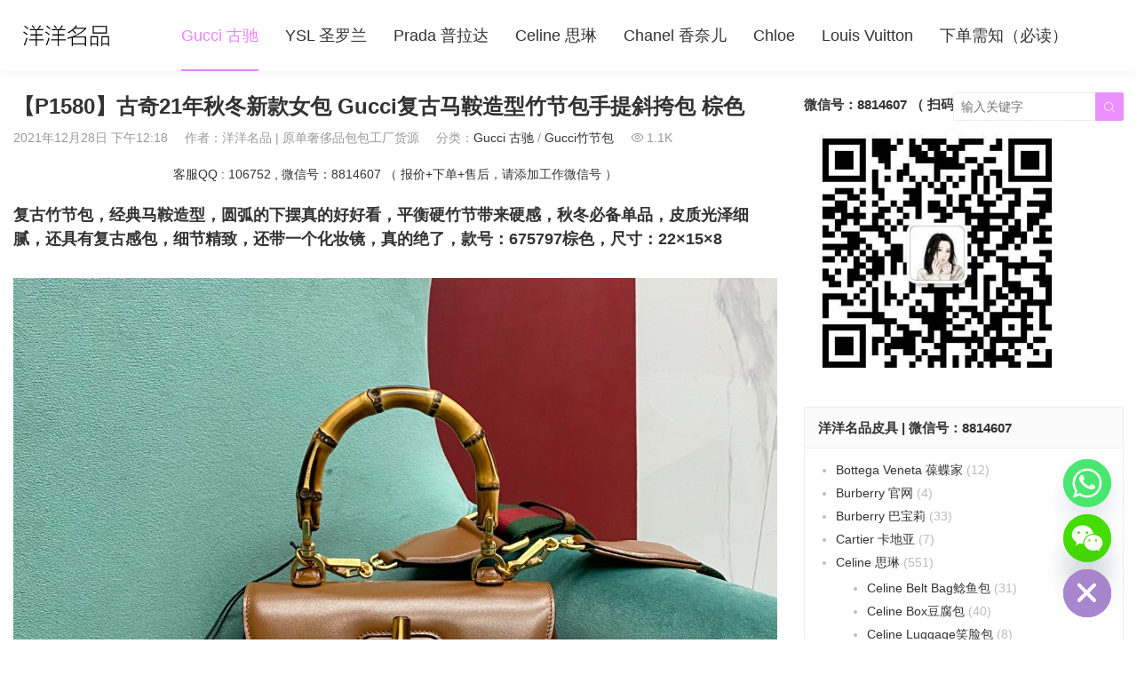

--- FILE ---
content_type: text/html; charset=UTF-8
request_url: https://www.yhlux.com/17689.html
body_size: 16427
content:
<!DOCTYPE HTML>
<html>
<head>
<meta charset="UTF-8">
<meta http-equiv="X-UA-Compatible" content="IE=edge">
<meta name="viewport" content="width=device-width, initial-scale=1.0, user-scalable=0, minimum-scale=1.0, maximum-scale=1.0">
<meta name="apple-mobile-web-app-capable" content="yes">
<meta name="apple-mobile-web-app-status-bar-style" content="black">
<meta http-equiv="cache-control" content="no-siteapp">
<title>【P1580】古奇21年秋冬新款女包 Gucci复古马鞍造型竹节包手提斜挎包 棕色-洋洋名品</title>
<meta name='robots' content='max-image-preview:large' />
	<style>img:is([sizes="auto" i], [sizes^="auto," i]) { contain-intrinsic-size: 3000px 1500px }</style>
	<link rel='dns-prefetch' href='//www.googletagmanager.com' />
<link rel='stylesheet' id='wp-block-library-css' href='https://www.yhlux.com/wp-includes/css/dist/block-library/style.min.css?ver=6.8.3' type='text/css' media='all' />
<style id='classic-theme-styles-inline-css' type='text/css'>
/*! This file is auto-generated */
.wp-block-button__link{color:#fff;background-color:#32373c;border-radius:9999px;box-shadow:none;text-decoration:none;padding:calc(.667em + 2px) calc(1.333em + 2px);font-size:1.125em}.wp-block-file__button{background:#32373c;color:#fff;text-decoration:none}
</style>
<style id='global-styles-inline-css' type='text/css'>
:root{--wp--preset--aspect-ratio--square: 1;--wp--preset--aspect-ratio--4-3: 4/3;--wp--preset--aspect-ratio--3-4: 3/4;--wp--preset--aspect-ratio--3-2: 3/2;--wp--preset--aspect-ratio--2-3: 2/3;--wp--preset--aspect-ratio--16-9: 16/9;--wp--preset--aspect-ratio--9-16: 9/16;--wp--preset--color--black: #000000;--wp--preset--color--cyan-bluish-gray: #abb8c3;--wp--preset--color--white: #ffffff;--wp--preset--color--pale-pink: #f78da7;--wp--preset--color--vivid-red: #cf2e2e;--wp--preset--color--luminous-vivid-orange: #ff6900;--wp--preset--color--luminous-vivid-amber: #fcb900;--wp--preset--color--light-green-cyan: #7bdcb5;--wp--preset--color--vivid-green-cyan: #00d084;--wp--preset--color--pale-cyan-blue: #8ed1fc;--wp--preset--color--vivid-cyan-blue: #0693e3;--wp--preset--color--vivid-purple: #9b51e0;--wp--preset--gradient--vivid-cyan-blue-to-vivid-purple: linear-gradient(135deg,rgba(6,147,227,1) 0%,rgb(155,81,224) 100%);--wp--preset--gradient--light-green-cyan-to-vivid-green-cyan: linear-gradient(135deg,rgb(122,220,180) 0%,rgb(0,208,130) 100%);--wp--preset--gradient--luminous-vivid-amber-to-luminous-vivid-orange: linear-gradient(135deg,rgba(252,185,0,1) 0%,rgba(255,105,0,1) 100%);--wp--preset--gradient--luminous-vivid-orange-to-vivid-red: linear-gradient(135deg,rgba(255,105,0,1) 0%,rgb(207,46,46) 100%);--wp--preset--gradient--very-light-gray-to-cyan-bluish-gray: linear-gradient(135deg,rgb(238,238,238) 0%,rgb(169,184,195) 100%);--wp--preset--gradient--cool-to-warm-spectrum: linear-gradient(135deg,rgb(74,234,220) 0%,rgb(151,120,209) 20%,rgb(207,42,186) 40%,rgb(238,44,130) 60%,rgb(251,105,98) 80%,rgb(254,248,76) 100%);--wp--preset--gradient--blush-light-purple: linear-gradient(135deg,rgb(255,206,236) 0%,rgb(152,150,240) 100%);--wp--preset--gradient--blush-bordeaux: linear-gradient(135deg,rgb(254,205,165) 0%,rgb(254,45,45) 50%,rgb(107,0,62) 100%);--wp--preset--gradient--luminous-dusk: linear-gradient(135deg,rgb(255,203,112) 0%,rgb(199,81,192) 50%,rgb(65,88,208) 100%);--wp--preset--gradient--pale-ocean: linear-gradient(135deg,rgb(255,245,203) 0%,rgb(182,227,212) 50%,rgb(51,167,181) 100%);--wp--preset--gradient--electric-grass: linear-gradient(135deg,rgb(202,248,128) 0%,rgb(113,206,126) 100%);--wp--preset--gradient--midnight: linear-gradient(135deg,rgb(2,3,129) 0%,rgb(40,116,252) 100%);--wp--preset--font-size--small: 13px;--wp--preset--font-size--medium: 20px;--wp--preset--font-size--large: 36px;--wp--preset--font-size--x-large: 42px;--wp--preset--spacing--20: 0.44rem;--wp--preset--spacing--30: 0.67rem;--wp--preset--spacing--40: 1rem;--wp--preset--spacing--50: 1.5rem;--wp--preset--spacing--60: 2.25rem;--wp--preset--spacing--70: 3.38rem;--wp--preset--spacing--80: 5.06rem;--wp--preset--shadow--natural: 6px 6px 9px rgba(0, 0, 0, 0.2);--wp--preset--shadow--deep: 12px 12px 50px rgba(0, 0, 0, 0.4);--wp--preset--shadow--sharp: 6px 6px 0px rgba(0, 0, 0, 0.2);--wp--preset--shadow--outlined: 6px 6px 0px -3px rgba(255, 255, 255, 1), 6px 6px rgba(0, 0, 0, 1);--wp--preset--shadow--crisp: 6px 6px 0px rgba(0, 0, 0, 1);}:where(.is-layout-flex){gap: 0.5em;}:where(.is-layout-grid){gap: 0.5em;}body .is-layout-flex{display: flex;}.is-layout-flex{flex-wrap: wrap;align-items: center;}.is-layout-flex > :is(*, div){margin: 0;}body .is-layout-grid{display: grid;}.is-layout-grid > :is(*, div){margin: 0;}:where(.wp-block-columns.is-layout-flex){gap: 2em;}:where(.wp-block-columns.is-layout-grid){gap: 2em;}:where(.wp-block-post-template.is-layout-flex){gap: 1.25em;}:where(.wp-block-post-template.is-layout-grid){gap: 1.25em;}.has-black-color{color: var(--wp--preset--color--black) !important;}.has-cyan-bluish-gray-color{color: var(--wp--preset--color--cyan-bluish-gray) !important;}.has-white-color{color: var(--wp--preset--color--white) !important;}.has-pale-pink-color{color: var(--wp--preset--color--pale-pink) !important;}.has-vivid-red-color{color: var(--wp--preset--color--vivid-red) !important;}.has-luminous-vivid-orange-color{color: var(--wp--preset--color--luminous-vivid-orange) !important;}.has-luminous-vivid-amber-color{color: var(--wp--preset--color--luminous-vivid-amber) !important;}.has-light-green-cyan-color{color: var(--wp--preset--color--light-green-cyan) !important;}.has-vivid-green-cyan-color{color: var(--wp--preset--color--vivid-green-cyan) !important;}.has-pale-cyan-blue-color{color: var(--wp--preset--color--pale-cyan-blue) !important;}.has-vivid-cyan-blue-color{color: var(--wp--preset--color--vivid-cyan-blue) !important;}.has-vivid-purple-color{color: var(--wp--preset--color--vivid-purple) !important;}.has-black-background-color{background-color: var(--wp--preset--color--black) !important;}.has-cyan-bluish-gray-background-color{background-color: var(--wp--preset--color--cyan-bluish-gray) !important;}.has-white-background-color{background-color: var(--wp--preset--color--white) !important;}.has-pale-pink-background-color{background-color: var(--wp--preset--color--pale-pink) !important;}.has-vivid-red-background-color{background-color: var(--wp--preset--color--vivid-red) !important;}.has-luminous-vivid-orange-background-color{background-color: var(--wp--preset--color--luminous-vivid-orange) !important;}.has-luminous-vivid-amber-background-color{background-color: var(--wp--preset--color--luminous-vivid-amber) !important;}.has-light-green-cyan-background-color{background-color: var(--wp--preset--color--light-green-cyan) !important;}.has-vivid-green-cyan-background-color{background-color: var(--wp--preset--color--vivid-green-cyan) !important;}.has-pale-cyan-blue-background-color{background-color: var(--wp--preset--color--pale-cyan-blue) !important;}.has-vivid-cyan-blue-background-color{background-color: var(--wp--preset--color--vivid-cyan-blue) !important;}.has-vivid-purple-background-color{background-color: var(--wp--preset--color--vivid-purple) !important;}.has-black-border-color{border-color: var(--wp--preset--color--black) !important;}.has-cyan-bluish-gray-border-color{border-color: var(--wp--preset--color--cyan-bluish-gray) !important;}.has-white-border-color{border-color: var(--wp--preset--color--white) !important;}.has-pale-pink-border-color{border-color: var(--wp--preset--color--pale-pink) !important;}.has-vivid-red-border-color{border-color: var(--wp--preset--color--vivid-red) !important;}.has-luminous-vivid-orange-border-color{border-color: var(--wp--preset--color--luminous-vivid-orange) !important;}.has-luminous-vivid-amber-border-color{border-color: var(--wp--preset--color--luminous-vivid-amber) !important;}.has-light-green-cyan-border-color{border-color: var(--wp--preset--color--light-green-cyan) !important;}.has-vivid-green-cyan-border-color{border-color: var(--wp--preset--color--vivid-green-cyan) !important;}.has-pale-cyan-blue-border-color{border-color: var(--wp--preset--color--pale-cyan-blue) !important;}.has-vivid-cyan-blue-border-color{border-color: var(--wp--preset--color--vivid-cyan-blue) !important;}.has-vivid-purple-border-color{border-color: var(--wp--preset--color--vivid-purple) !important;}.has-vivid-cyan-blue-to-vivid-purple-gradient-background{background: var(--wp--preset--gradient--vivid-cyan-blue-to-vivid-purple) !important;}.has-light-green-cyan-to-vivid-green-cyan-gradient-background{background: var(--wp--preset--gradient--light-green-cyan-to-vivid-green-cyan) !important;}.has-luminous-vivid-amber-to-luminous-vivid-orange-gradient-background{background: var(--wp--preset--gradient--luminous-vivid-amber-to-luminous-vivid-orange) !important;}.has-luminous-vivid-orange-to-vivid-red-gradient-background{background: var(--wp--preset--gradient--luminous-vivid-orange-to-vivid-red) !important;}.has-very-light-gray-to-cyan-bluish-gray-gradient-background{background: var(--wp--preset--gradient--very-light-gray-to-cyan-bluish-gray) !important;}.has-cool-to-warm-spectrum-gradient-background{background: var(--wp--preset--gradient--cool-to-warm-spectrum) !important;}.has-blush-light-purple-gradient-background{background: var(--wp--preset--gradient--blush-light-purple) !important;}.has-blush-bordeaux-gradient-background{background: var(--wp--preset--gradient--blush-bordeaux) !important;}.has-luminous-dusk-gradient-background{background: var(--wp--preset--gradient--luminous-dusk) !important;}.has-pale-ocean-gradient-background{background: var(--wp--preset--gradient--pale-ocean) !important;}.has-electric-grass-gradient-background{background: var(--wp--preset--gradient--electric-grass) !important;}.has-midnight-gradient-background{background: var(--wp--preset--gradient--midnight) !important;}.has-small-font-size{font-size: var(--wp--preset--font-size--small) !important;}.has-medium-font-size{font-size: var(--wp--preset--font-size--medium) !important;}.has-large-font-size{font-size: var(--wp--preset--font-size--large) !important;}.has-x-large-font-size{font-size: var(--wp--preset--font-size--x-large) !important;}
:where(.wp-block-post-template.is-layout-flex){gap: 1.25em;}:where(.wp-block-post-template.is-layout-grid){gap: 1.25em;}
:where(.wp-block-columns.is-layout-flex){gap: 2em;}:where(.wp-block-columns.is-layout-grid){gap: 2em;}
:root :where(.wp-block-pullquote){font-size: 1.5em;line-height: 1.6;}
</style>
<link rel='stylesheet' id='main-css' href='https://www.yhlux.com/wp-content/themes/2c8509340cbd9f6/style.css?ver=3.0' type='text/css' media='all' />
<link rel='stylesheet' id='chaty-front-css-css' href='https://www.yhlux.com/wp-content/plugins/chaty/css/chaty-front.min.css?ver=3.4.81692165473' type='text/css' media='all' />
<script type="6e389b98eb46267e31b48272-text/javascript" src="https://www.yhlux.com/wp-content/themes/2c8509340cbd9f6/js/jquery.js?ver=3.0" id="jquery-js"></script>

<!-- Google tag (gtag.js) snippet added by Site Kit -->
<!-- Site Kit 添加的 Google Analytics 代码段 -->
<script type="6e389b98eb46267e31b48272-text/javascript" src="https://www.googletagmanager.com/gtag/js?id=G-QJGNBEVKXD" id="google_gtagjs-js" async></script>
<script type="6e389b98eb46267e31b48272-text/javascript" id="google_gtagjs-js-after">
/* <![CDATA[ */
window.dataLayer = window.dataLayer || [];function gtag(){dataLayer.push(arguments);}
gtag("set","linker",{"domains":["www.yhlux.com"]});
gtag("js", new Date());
gtag("set", "developer_id.dZTNiMT", true);
gtag("config", "G-QJGNBEVKXD");
/* ]]> */
</script>
<link rel="https://api.w.org/" href="https://www.yhlux.com/wp-json/" /><link rel="alternate" title="JSON" type="application/json" href="https://www.yhlux.com/wp-json/wp/v2/posts/17689" /><link rel="canonical" href="https://www.yhlux.com/17689.html" />
<meta name="generator" content="Site Kit by Google 1.163.0" /><style>a:hover,.fixnav>li.current-menu-item>a, .fixnav>li.current_page_item>a{color:#EA84FF}.cat-menus .container>ul>li.current-cat.catitem-parent>a::before,.cat-menus .container>ul>li.catitem-parent>a:hover::before,.cat-menus .container>ul>li.current-cat-parent>a::before, .cat-menus .container>ul>li.current-cat-ancestor>a::before{border-top-color:#EA84FF}.cat-menus .container>ul>li.current-cat>a,.cat-menus .container>ul>li.current-cat-parent>a, .cat-menus .container>ul>li.current-cat-ancestor>a,.cat-menus .children .current-cat a{color:#EA84FF}.sitenav > ul > li.menu-item-has-children:hover > a::after,.sitenav ul li.current-menu-item>a::after, .sitenav ul li.current-menu-parent>a::after, .sitenav ul li.current-category-ancestor>a::after{border-top-color:#EA84FF}.sitenav ul li:hover > a,.sitenav ul li.active a:hover,.sitenav ul li a:hover{color:#EA84FF}.sitenav ul li.current-menu-item>a, .sitenav ul li.current-menu-parent>a, .sitenav ul li.current-category-ancestor>a{color:#EA84FF;border-bottom-color:#EA84FF}.searchform .sinput:focus{border-color:#EA84FF}.searchform .sbtn{background-color:#EA84FF}.post-like.actived{color:#EA84FF}.excerpt time.hot{color:#EA84FF}.excerpt-combine footer time.hot{background-color:#EA84FF}.pagination ul li.next-page a,.widget-htags .items a:hover{background-color:#EA84FF}.ias_trigger a{background-color:#EA84FF}.article-actions .action-like{background-color:#EA84FF}.article-tags a:hover{background-color:#EA84FF}.image-navigation a{background-color:#EA84FF}.tagslist li .name:hover{background-color:#EA84FF}.comt-submit{background:#EA84FF;border-color:#EA84FF}@media (max-width:768px){.sitenav ul li.current-menu-item > a{background-color:#EA84FF}.sitenav ul li.current-menu-parent > a{color:#EA84FF}.sitenav ul li.current-menu-item>a{color:#fff;}}@media (max-width:544px){.excerpt-combine h2 a:hover{color:#EA84FF}.excerpt-combine footer time.hot{color:#EA84FF}}</style>
<meta name="keywords" content="古奇21年秋冬新款女包,Gucci马鞍造型竹节包,古奇手提斜挎包">
<meta name="description" content="复古竹节包，经典马鞍造型，圆弧的下摆真的好好看，平衡硬竹节带来硬感，秋冬必备单品，皮质光泽细腻，还具有复古感包，细节精致，还带一个化妆镜，真的绝了，款号：675797棕色，尺寸：22×15×8">
<link rel="icon" href="https://www.yhlux.com/wp-content/uploads/2020/10/662e10b4e8c37ca-32x32.png" sizes="32x32" />
<link rel="icon" href="https://www.yhlux.com/wp-content/uploads/2020/10/662e10b4e8c37ca-192x192.png" sizes="192x192" />
<link rel="apple-touch-icon" href="https://www.yhlux.com/wp-content/uploads/2020/10/662e10b4e8c37ca-180x180.png" />
<meta name="msapplication-TileImage" content="https://www.yhlux.com/wp-content/uploads/2020/10/662e10b4e8c37ca-270x270.png" />
<!--[if lt IE 9]><script src="https://www.yhlux.com/wp-content/themes/2c8509340cbd9f6/js/html5.js"></script><![endif]-->
</head>
<body data-rsssl=1 class="wp-singular post-template-default single single-post postid-17689 single-format-standard wp-theme-2c8509340cbd9f6 comment-open list-thumb-hover-action mlist-two nav-fixed-top">
<header class="header">
	<div class="container">
		<div class="logo"><a href="https://www.yhlux.com" title="洋洋名品-广州白云皮具城 _  高仿包包货源"><img src="https://www.yymp.net/wp-content/uploads/2021/07/0867f43e27585e0.jpg"><span>洋洋名品</span></a></div>		<div class="sitenav">
			<ul><li id="menu-item-6767" class="menu-item menu-item-type-taxonomy menu-item-object-category current-post-ancestor current-menu-parent current-post-parent menu-item-6767"><a href="https://www.yhlux.com/gucci">Gucci 古驰</a></li>
<li id="menu-item-13649" class="menu-item menu-item-type-taxonomy menu-item-object-category menu-item-13649"><a href="https://www.yhlux.com/ysl">YSL 圣罗兰</a></li>
<li id="menu-item-796" class="menu-item menu-item-type-taxonomy menu-item-object-category menu-item-796"><a href="https://www.yhlux.com/prada">Prada 普拉达</a></li>
<li id="menu-item-6" class="menu-item menu-item-type-taxonomy menu-item-object-category menu-item-6"><a href="https://www.yhlux.com/celine">Celine 思琳</a></li>
<li id="menu-item-12890" class="menu-item menu-item-type-custom menu-item-object-custom menu-item-12890"><a href="http://www.coco43.com">Chanel 香奈儿</a></li>
<li id="menu-item-16400" class="menu-item menu-item-type-taxonomy menu-item-object-category menu-item-16400"><a href="https://www.yhlux.com/chloe">Chloe</a></li>
<li id="menu-item-12891" class="menu-item menu-item-type-custom menu-item-object-custom menu-item-12891"><a href="http://www.lvmode.com">Louis Vuitton</a></li>
<li id="menu-item-16236" class="menu-item menu-item-type-post_type menu-item-object-post menu-item-16236"><a href="https://www.yhlux.com/16232.html">下单需知（必读）</a></li>
</ul>
		</div>
		<span class="sitenav-on"><i class="fa">&#xe605;</i></span>
		<span class="sitenav-mask"></span>
											<div class="searchform-wrap">
				<span class="searchstart-on"><i class="fa">&#xe600;</i></span>
				<span class="searchstart-off"><i class="fa">&#xe606;</i></span>
				<form method="get" class="searchform" action="https://www.yhlux.com/" >
					<button tabindex="3" class="sbtn" type="submit"><i class="fa">&#xe600;</i></button>
										<input required="required" tabindex="2" class="sinput" name="s" type="text" placeholder="输入关键字" value="">
				</form>
			</div>
			</div>
</header>
<section class="container">
    <div class="content-wrap">
    	<div class="content">
    		                		<header class="article-header">
    			<h1 class="article-title">【P1580】古奇21年秋冬新款女包 Gucci复古马鞍造型竹节包手提斜挎包 棕色</h1>
    			<div class="article-meta">
    				<span class="item item-1">2021年12月28日 下午12:18</span>
                        				<span class="item item-2">作者：洋洋名品 &#124; 原单奢侈品包包工厂货源</span>
    				<span class="item item-3">分类：<a href="https://www.yhlux.com/gucci" rel="category tag">Gucci 古驰</a> / <a href="https://www.yhlux.com/gucci/gucci-bamboo-shopper" rel="category tag">Gucci竹节包</a></span>
                        				    <span class="item item-4"><i class="fa">&#xe62a;</i>1.1K</span>
                        				<span class="item item-5"></span>
    			</div>
    		</header>

            <div class="osst osst-single-header">客服QQ : 106752 , 微信号：8814607  （ 报价+下单+售后，请添加工作微信号 ）</div>
    		<article class="article-content">
                <h3>复古竹节包，经典马鞍造型，圆弧的下摆真的好好看，平衡硬竹节带来硬感，秋冬必备单品，皮质光泽细腻，还具有复古感包，细节精致，还带一个化妆镜，真的绝了，款号：675797棕色，尺寸：22×15×8</h3>
<p><a href="https://www.yymp.net/wp-content/uploads/2021/12/5df4a3815b7db5c.jpg"><img fetchpriority="high" decoding="async" class="alignleft size-full wp-image-17697" src="https://www.yymp.net/wp-content/uploads/2021/12/5df4a3815b7db5c.jpg" alt="【P1580】古奇21年秋冬新款女包 Gucci复古马鞍造型竹节包手提斜挎包 棕色" title="【P1580】古奇21年秋冬新款女包 Gucci复古马鞍造型竹节包手提斜挎包 棕色-洋洋名品" width="1263" height="1263" srcset="https://www.yhlux.com/wp-content/uploads/2021/12/5df4a3815b7db5c.jpg 1263w, https://www.yhlux.com/wp-content/uploads/2021/12/5df4a3815b7db5c-300x300.jpg 300w, https://www.yhlux.com/wp-content/uploads/2021/12/5df4a3815b7db5c-1024x1024.jpg 1024w, https://www.yhlux.com/wp-content/uploads/2021/12/5df4a3815b7db5c-768x768.jpg 768w" sizes="(max-width: 1263px) 100vw, 1263px" /></a> <a href="https://www.yymp.net/wp-content/uploads/2021/12/ff5959dd4e8c519.jpg"><img decoding="async" class="alignleft size-full wp-image-17698" src="https://www.yymp.net/wp-content/uploads/2021/12/ff5959dd4e8c519.jpg" alt="【P1580】古奇21年秋冬新款女包 Gucci复古马鞍造型竹节包手提斜挎包 棕色" title="【P1580】古奇21年秋冬新款女包 Gucci复古马鞍造型竹节包手提斜挎包 棕色-洋洋名品" width="1512" height="1512" srcset="https://www.yhlux.com/wp-content/uploads/2021/12/ff5959dd4e8c519.jpg 1512w, https://www.yhlux.com/wp-content/uploads/2021/12/ff5959dd4e8c519-300x300.jpg 300w, https://www.yhlux.com/wp-content/uploads/2021/12/ff5959dd4e8c519-1024x1024.jpg 1024w, https://www.yhlux.com/wp-content/uploads/2021/12/ff5959dd4e8c519-768x768.jpg 768w" sizes="(max-width: 1512px) 100vw, 1512px" /></a> <a href="https://www.yymp.net/wp-content/uploads/2021/12/899009819476445.jpg"><img decoding="async" class="alignleft size-full wp-image-17699" src="https://www.yymp.net/wp-content/uploads/2021/12/899009819476445.jpg" alt="【P1580】古奇21年秋冬新款女包 Gucci复古马鞍造型竹节包手提斜挎包 棕色" title="【P1580】古奇21年秋冬新款女包 Gucci复古马鞍造型竹节包手提斜挎包 棕色-洋洋名品" width="1346" height="1346" srcset="https://www.yhlux.com/wp-content/uploads/2021/12/899009819476445.jpg 1346w, https://www.yhlux.com/wp-content/uploads/2021/12/899009819476445-300x300.jpg 300w, https://www.yhlux.com/wp-content/uploads/2021/12/899009819476445-1024x1024.jpg 1024w, https://www.yhlux.com/wp-content/uploads/2021/12/899009819476445-768x768.jpg 768w" sizes="(max-width: 1346px) 100vw, 1346px" /></a> <a href="https://www.yymp.net/wp-content/uploads/2021/12/50982036367327f.jpg"><img loading="lazy" decoding="async" class="alignleft size-full wp-image-17700" src="https://www.yymp.net/wp-content/uploads/2021/12/50982036367327f.jpg" alt="【P1580】古奇21年秋冬新款女包 Gucci复古马鞍造型竹节包手提斜挎包 棕色" title="【P1580】古奇21年秋冬新款女包 Gucci复古马鞍造型竹节包手提斜挎包 棕色-洋洋名品" width="2031" height="2031" srcset="https://www.yhlux.com/wp-content/uploads/2021/12/50982036367327f.jpg 2031w, https://www.yhlux.com/wp-content/uploads/2021/12/50982036367327f-300x300.jpg 300w, https://www.yhlux.com/wp-content/uploads/2021/12/50982036367327f-1024x1024.jpg 1024w, https://www.yhlux.com/wp-content/uploads/2021/12/50982036367327f-768x768.jpg 768w, https://www.yhlux.com/wp-content/uploads/2021/12/50982036367327f-1536x1536.jpg 1536w" sizes="auto, (max-width: 2031px) 100vw, 2031px" /></a> <a href="https://www.yymp.net/wp-content/uploads/2021/12/5c3bfc6028d1b0a.jpg"><img loading="lazy" decoding="async" class="alignleft size-full wp-image-17703" src="https://www.yymp.net/wp-content/uploads/2021/12/5c3bfc6028d1b0a.jpg" alt="【P1580】古奇21年秋冬新款女包 Gucci复古马鞍造型竹节包手提斜挎包 棕色" title="【P1580】古奇21年秋冬新款女包 Gucci复古马鞍造型竹节包手提斜挎包 棕色-洋洋名品" width="1327" height="1327" srcset="https://www.yhlux.com/wp-content/uploads/2021/12/5c3bfc6028d1b0a.jpg 1327w, https://www.yhlux.com/wp-content/uploads/2021/12/5c3bfc6028d1b0a-300x300.jpg 300w, https://www.yhlux.com/wp-content/uploads/2021/12/5c3bfc6028d1b0a-1024x1024.jpg 1024w, https://www.yhlux.com/wp-content/uploads/2021/12/5c3bfc6028d1b0a-768x768.jpg 768w" sizes="auto, (max-width: 1327px) 100vw, 1327px" /></a> <a href="https://www.yymp.net/wp-content/uploads/2021/12/ce3b34354dad34b.jpg"><img loading="lazy" decoding="async" class="alignleft size-full wp-image-17704" src="https://www.yymp.net/wp-content/uploads/2021/12/ce3b34354dad34b.jpg" alt="【P1580】古奇21年秋冬新款女包 Gucci复古马鞍造型竹节包手提斜挎包 棕色" title="【P1580】古奇21年秋冬新款女包 Gucci复古马鞍造型竹节包手提斜挎包 棕色-洋洋名品" width="1307" height="1307" srcset="https://www.yhlux.com/wp-content/uploads/2021/12/ce3b34354dad34b.jpg 1307w, https://www.yhlux.com/wp-content/uploads/2021/12/ce3b34354dad34b-300x300.jpg 300w, https://www.yhlux.com/wp-content/uploads/2021/12/ce3b34354dad34b-1024x1024.jpg 1024w, https://www.yhlux.com/wp-content/uploads/2021/12/ce3b34354dad34b-768x768.jpg 768w" sizes="auto, (max-width: 1307px) 100vw, 1307px" /></a> <a href="https://www.yymp.net/wp-content/uploads/2021/12/245ac2843432f86.jpg"><img loading="lazy" decoding="async" class="alignleft size-full wp-image-17705" src="https://www.yymp.net/wp-content/uploads/2021/12/245ac2843432f86.jpg" alt="【P1580】古奇21年秋冬新款女包 Gucci复古马鞍造型竹节包手提斜挎包 棕色" title="【P1580】古奇21年秋冬新款女包 Gucci复古马鞍造型竹节包手提斜挎包 棕色-洋洋名品" width="1299" height="1299" srcset="https://www.yhlux.com/wp-content/uploads/2021/12/245ac2843432f86.jpg 1299w, https://www.yhlux.com/wp-content/uploads/2021/12/245ac2843432f86-300x300.jpg 300w, https://www.yhlux.com/wp-content/uploads/2021/12/245ac2843432f86-1024x1024.jpg 1024w, https://www.yhlux.com/wp-content/uploads/2021/12/245ac2843432f86-768x768.jpg 768w" sizes="auto, (max-width: 1299px) 100vw, 1299px" /></a> <a href="https://www.yymp.net/wp-content/uploads/2021/12/6daeed5cd74dba5.jpg"><img loading="lazy" decoding="async" class="alignleft size-full wp-image-17706" src="https://www.yymp.net/wp-content/uploads/2021/12/6daeed5cd74dba5.jpg" alt="【P1580】古奇21年秋冬新款女包 Gucci复古马鞍造型竹节包手提斜挎包 棕色" title="【P1580】古奇21年秋冬新款女包 Gucci复古马鞍造型竹节包手提斜挎包 棕色-洋洋名品" width="1409" height="1409" srcset="https://www.yhlux.com/wp-content/uploads/2021/12/6daeed5cd74dba5.jpg 1409w, https://www.yhlux.com/wp-content/uploads/2021/12/6daeed5cd74dba5-300x300.jpg 300w, https://www.yhlux.com/wp-content/uploads/2021/12/6daeed5cd74dba5-1024x1024.jpg 1024w, https://www.yhlux.com/wp-content/uploads/2021/12/6daeed5cd74dba5-768x768.jpg 768w" sizes="auto, (max-width: 1409px) 100vw, 1409px" /></a> <a href="https://www.yymp.net/wp-content/uploads/2021/12/f71065a7a20a2db.jpg"><img loading="lazy" decoding="async" class="alignleft size-full wp-image-17707" src="https://www.yymp.net/wp-content/uploads/2021/12/f71065a7a20a2db.jpg" alt="【P1580】古奇21年秋冬新款女包 Gucci复古马鞍造型竹节包手提斜挎包 棕色" title="【P1580】古奇21年秋冬新款女包 Gucci复古马鞍造型竹节包手提斜挎包 棕色-洋洋名品" width="1090" height="1090" srcset="https://www.yhlux.com/wp-content/uploads/2021/12/f71065a7a20a2db.jpg 1090w, https://www.yhlux.com/wp-content/uploads/2021/12/f71065a7a20a2db-300x300.jpg 300w, https://www.yhlux.com/wp-content/uploads/2021/12/f71065a7a20a2db-1024x1024.jpg 1024w, https://www.yhlux.com/wp-content/uploads/2021/12/f71065a7a20a2db-768x768.jpg 768w" sizes="auto, (max-width: 1090px) 100vw, 1090px" /></a></p>
            </article>

                                    
            <div class="article-copyright">未经允许不得转载：<a href="https://www.yhlux.com">洋洋名品</a> &raquo; <a href="https://www.yhlux.com/17689.html">【P1580】古奇21年秋冬新款女包 Gucci复古马鞍造型竹节包手提斜挎包 棕色</a></div>
    		            
                            <div class="article-tags"><a href="https://www.yhlux.com/tag/gucci%e9%a9%ac%e9%9e%8d%e9%80%a0%e5%9e%8b%e7%ab%b9%e8%8a%82%e5%8c%85" rel="tag">Gucci马鞍造型竹节包</a><a href="https://www.yhlux.com/tag/%e5%8f%a4%e5%a5%8721%e5%b9%b4%e7%a7%8b%e5%86%ac%e6%96%b0%e6%ac%be%e5%a5%b3%e5%8c%85" rel="tag">古奇21年秋冬新款女包</a><a href="https://www.yhlux.com/tag/gu-qi-shou-ti-xie-kua-bao" rel="tag">古奇手提斜挎包</a></div>                        
                <div class="article-wechats">
        <div class="article-wechatitem">
            <img src="https://www.yymp.net/wp-content/uploads/2021/07/a51afaf69a5b339.jpg">
            <div class="article-wechatitem-tit">微信号：8814607 （扫码关注）</div>
            <div class="article-wechatitem-desc">原单奢侈品包包供货商 | 微商+实体店一手货源联盟</div>
            <div class="article-wechatitem-users">12000人已关注</div>
        </div>
    </div>
 
            
             
            
                            <nav class="article-nav">
                    <span class="article-nav-prev">上一篇<br><a href="https://www.yhlux.com/17686.html" rel="prev">【P1430】Gucci包包价格 古驰新款铆钉装饰老花迷你盒子包斜挎箱子包</a></span>
                    <span class="article-nav-next">下一篇<br><a href="https://www.yhlux.com/17701.html" rel="next">【P1580】Gucci包包批发 古奇秋冬新款675797白色斜挎手提竹节包马鞍包</a></span>
                </nav>
                        
            <div class="osst osst-single-footer">客服QQ : 106752 , 微信号：8814607  （ 报价+下单+售后，请添加工作微信号 ）</div>            
                            <div class="postitems">
                    <h3>洋洋名品 - 原单奢侈品包包 - 相关推荐</h3>
                    <ul>
                        <li><a href="https://www.yhlux.com/19669.html"><span class="thumbnail"><img src="https://www.yymode.com/wp-content/uploads/2020/09/35497c2634cfbde.jpg" data-src="https://www.yhlux.com/wp-content/uploads/2022/10/8e490834f43e55d-240x180.jpg" class="thumb"></span>【P1650】Gucci女包货源 古奇715772全皮白色手提单肩斜挎包包27CM</a></li><li><a href="https://www.yhlux.com/17514.html"><span class="thumbnail"><img src="https://www.yymode.com/wp-content/uploads/2020/09/35497c2634cfbde.jpg" data-src="https://www.yhlux.com/wp-content/uploads/2021/12/36ca294199ea14a-240x180.jpg" class="thumb"></span>【P1170】古奇巴黎世家联名款系列 Gucci 681697沙漏包手提斜挎包单肩包</a></li><li><a href="https://www.yhlux.com/17160.html"><span class="thumbnail"><img src="https://www.yymode.com/wp-content/uploads/2020/09/35497c2634cfbde.jpg" data-src="https://www.yhlux.com/wp-content/uploads/2021/11/d94a9d9f57f3c02-240x180.jpg" class="thumb"></span>【P1350】古奇2021初秋新款 Gucci字母印花中古托特包手提斜挎包680956</a></li><li><a href="https://www.yhlux.com/13616.html"><span class="thumbnail"><img src="https://www.yymode.com/wp-content/uploads/2020/09/35497c2634cfbde.jpg" data-src="https://www.yhlux.com/wp-content/uploads/2020/12/30497a2d4cf65bc-240x180.jpg" class="thumb"></span>【P1200】古奇20年新款女包 Gucci1955马衔扣mini贝壳包手提斜挎包20CM 白色</a></li><li><a href="https://www.yhlux.com/11720.html"><span class="thumbnail"><img src="https://www.yymode.com/wp-content/uploads/2020/09/35497c2634cfbde.jpg" data-src="https://www.yhlux.com/wp-content/uploads/2020/06/202006573238-220x220.jpg" class="thumb"></span>一件代发 古奇Gucci Dionysus系列6215牛皮拼老花新款酒神包手提斜挎包27.5CM</a></li><li><a href="https://www.yhlux.com/25217.html"><span class="thumbnail"><img src="https://www.yymode.com/wp-content/uploads/2020/09/35497c2634cfbde.jpg" data-src="https://www.yhlux.com/wp-content/uploads/2024/05/2c4ed70edf7f0bd-240x180.jpg" class="thumb"></span>【P1230】Gucci Ophidia系列 古驰紫红棕色拼PVC双肩背包旅行包</a></li><li><a href="https://www.yhlux.com/25205.html"><span class="thumbnail"><img src="https://www.yymode.com/wp-content/uploads/2020/09/35497c2634cfbde.jpg" data-src="https://www.yhlux.com/wp-content/uploads/2024/05/4b206fa39908e71-240x180.jpg" class="thumb"></span>【P1020】古驰包包价格 Gucci 2024新款荧光紫红拼帆布织带相机包斜挎包</a></li><li><a href="https://www.yhlux.com/25195.html"><span class="thumbnail"><img src="https://www.yymode.com/wp-content/uploads/2020/09/35497c2634cfbde.jpg" data-src="https://www.yhlux.com/wp-content/uploads/2024/05/719e13bb7922351-240x180.jpg" class="thumb"></span>【P1130】GUCCI Ophidia系列 古驰荧光黄pvc拼双G帆布斜挎相机包</a></li><li><a href="https://www.yhlux.com/25184.html"><span class="thumbnail"><img src="https://www.yymode.com/wp-content/uploads/2020/09/35497c2634cfbde.jpg" data-src="https://www.yhlux.com/wp-content/uploads/2024/05/e42dcff321580b9-240x180.jpg" class="thumb"></span>【P900】一件代发 Gucci古奇荧光橙色拼双G帆布Ophidia系列织带腰包</a></li><li><a href="https://www.yhlux.com/25173.html"><span class="thumbnail"><img src="https://www.yymode.com/wp-content/uploads/2020/09/35497c2634cfbde.jpg" data-src="https://www.yhlux.com/wp-content/uploads/2024/05/2e59261a0573273-240x180.jpg" class="thumb"></span>【P900】古奇包包价格 Gucci Ophidia系列荧光紫红色小号腰包胸包24CM</a></li><li><a href="https://www.yhlux.com/25162.html"><span class="thumbnail"><img src="https://www.yymode.com/wp-content/uploads/2020/09/35497c2634cfbde.jpg" data-src="https://www.yhlux.com/wp-content/uploads/2024/05/a53e591c5e7cfd6-240x180.jpg" class="thumb"></span>【P1290】Gucci包包官网 古驰2024新款黑色小钻蜥蜴纹Jackie 1961系列迷你腋下包</a></li><li><a href="https://www.yhlux.com/25149.html"><span class="thumbnail"><img src="https://www.yymode.com/wp-content/uploads/2020/09/35497c2634cfbde.jpg" data-src="https://www.yhlux.com/wp-content/uploads/2024/05/5f93b0c26745ef3-240x180.jpg" class="thumb"></span>【P1400】Gucci包包官网 古奇棕色水钻GG帆布Jackie腋下包链条包</a></li>                    </ul>
                </div>
            
            
            <h3 class="comments-title" id="comments">
	评论<small>抢沙发</small>
</h3>
<div id="respond" class="comments-respond no_webshot">
		
	<form action="https://www.yhlux.com/wp-comments-post.php" method="post" id="commentform">
		<div class="comt">
			<div class="comt-title">
				<img alt='' data-src='https://gravatar.wp-china-yes.net/avatar/?s=50&#038;d=mystery' srcset='https://gravatar.wp-china-yes.net/avatar/?s=100&#038;d=mystery 2x' class='avatar avatar-50 photo avatar-default' height='50' width='50' loading='lazy' decoding='async'/>				<p><a id="cancel-comment-reply-link" href="javascript:;">取消</a></p>
			</div>
			<div class="comt-box">
				<textarea placeholder="你的评论可以一针见血" class="comt-area" name="comment" id="comment" cols="100%" rows="3" tabindex="1" onkeydown="if (!window.__cfRLUnblockHandlers) return false; if(event.ctrlKey&amp;&amp;event.keyCode==13){document.getElementById('submit').click();return false};" data-cf-modified-6e389b98eb46267e31b48272-=""></textarea>
				<div class="comt-ctrl">
					<div class="comt-tips"><input type='hidden' name='comment_post_ID' value='17689' id='comment_post_ID' />
<input type='hidden' name='comment_parent' id='comment_parent' value='0' />
<p style="display: none;"><input type="hidden" id="akismet_comment_nonce" name="akismet_comment_nonce" value="f688d0c8d4" /></p><label for="comment_mail_notify" class="hide" style="padding-top:0"><input type="checkbox" name="comment_mail_notify" id="comment_mail_notify" value="comment_mail_notify" checked="checked"/>有人回复时邮件通知我</label><p style="display: none !important;" class="akismet-fields-container" data-prefix="ak_"><label>&#916;<textarea name="ak_hp_textarea" cols="45" rows="8" maxlength="100"></textarea></label><input type="hidden" id="ak_js_1" name="ak_js" value="225"/><script type="6e389b98eb46267e31b48272-text/javascript">document.getElementById( "ak_js_1" ).setAttribute( "value", ( new Date() ).getTime() );</script></p></div>
					<button class="comt-submit" type="submit" name="submit" id="submit" tabindex="5">提交评论</button>
				</div>
			</div>

												<div class="comt-comterinfo" id="comment-author-info" >
						<ul>
							<li><input class="ipt" type="text" name="author" id="author" value="" tabindex="2" placeholder="昵称">昵称 (必填)</li>
							<li><input class="ipt" type="text" name="email" id="email" value="" tabindex="3" placeholder="(邮箱)">(邮箱) (必填)</li>
							<li><input class="ipt" type="text" name="url" id="url" value="" tabindex="4" placeholder="(网址)">(网址)</li>
						</ul>
					</div>
									</div>

	</form>
	</div>

    	</div>
    </div>
	<div class="sidebar">
<div class="widget widget_media_image"><h3>微信号：8814607 （ 扫码关注 ）</h3><img width="300" height="300" src="https://www.yhlux.com/wp-content/uploads/2020/09/35497c2634cfbde-300x300.jpg" class="image wp-image-12893  attachment-medium size-medium" alt="" style="max-width: 100%; height: auto;" decoding="async" loading="lazy" srcset="https://www.yhlux.com/wp-content/uploads/2020/09/35497c2634cfbde-300x300.jpg 300w, https://www.yhlux.com/wp-content/uploads/2020/09/35497c2634cfbde.jpg 430w" sizes="auto, (max-width: 300px) 100vw, 300px" /></div><div class="widget widget_categories"><h3>洋洋名品皮具 | 微信号：8814607</h3>
			<ul>
					<li class="cat-item cat-item-1776"><a href="https://www.yhlux.com/bottega-veneta">Bottega Veneta 葆蝶家</a> (12)
</li>
	<li class="cat-item cat-item-1374"><a href="https://www.yhlux.com/burberry-official">Burberry 官网</a> (4)
</li>
	<li class="cat-item cat-item-1322"><a href="https://www.yhlux.com/burberry">Burberry 巴宝莉</a> (33)
</li>
	<li class="cat-item cat-item-1174"><a href="https://www.yhlux.com/cartier">Cartier 卡地亚</a> (7)
</li>
	<li class="cat-item cat-item-2"><a href="https://www.yhlux.com/celine">Celine 思琳</a> (551)
<ul class='children'>
	<li class="cat-item cat-item-1789"><a href="https://www.yhlux.com/celine/celine-belt-bag">Celine Belt Bag鲶鱼包</a> (31)
</li>
	<li class="cat-item cat-item-1788"><a href="https://www.yhlux.com/celine/celine-box-bag">Celine Box豆腐包</a> (40)
</li>
	<li class="cat-item cat-item-1985"><a href="https://www.yhlux.com/celine/celine-luggage-bag">Celine Luggage笑脸包</a> (8)
</li>
	<li class="cat-item cat-item-1954"><a href="https://www.yhlux.com/celine/celine-horse-bag">Celine马鞍包</a> (47)
</li>
	<li class="cat-item cat-item-1790"><a href="https://www.yhlux.com/celine/celine-canvas-bag">Celin帆布包</a> (49)
</li>
	<li class="cat-item cat-item-2045"><a href="https://www.yhlux.com/celine/celine-bucket-bag">思琳水桶包</a> (50)
</li>
</ul>
</li>
	<li class="cat-item cat-item-278"><a href="https://www.yhlux.com/celine-china">CELINE官网</a> (29)
</li>
	<li class="cat-item cat-item-1373"><a href="https://www.yhlux.com/chanel-official">Chanel 官网</a> (4)
</li>
	<li class="cat-item cat-item-598"><a href="https://www.yhlux.com/chanel">Chanel 香奈儿</a> (29)
</li>
	<li class="cat-item cat-item-2642"><a href="https://www.yhlux.com/chloe">Chloe</a> (7)
</li>
	<li class="cat-item cat-item-222"><a href="https://www.yhlux.com/delvaux">Delvaux 德尔沃</a> (23)
</li>
	<li class="cat-item cat-item-530"><a href="https://www.yhlux.com/delvaux_china">DELVAUX官网</a> (5)
</li>
	<li class="cat-item cat-item-3"><a href="https://www.yhlux.com/dior">Dior 迪奥</a> (106)
</li>
	<li class="cat-item cat-item-4"><a href="https://www.yhlux.com/fendi">Fendi 芬迪</a> (45)
</li>
	<li class="cat-item cat-item-1310"><a href="https://www.yhlux.com/gucci">Gucci 古驰</a> (703)
<ul class='children'>
	<li class="cat-item cat-item-3683"><a href="https://www.yhlux.com/gucci/gucci-blondie">Gucci Blondie</a> (16)
</li>
	<li class="cat-item cat-item-1609"><a href="https://www.yhlux.com/gucci/gucci-dionysus-bags">Gucci Dionysus酒神包</a> (54)
</li>
	<li class="cat-item cat-item-1545"><a href="https://www.yhlux.com/gucci/gucci-marmont-bag">Gucci Marmont系列</a> (136)
</li>
	<li class="cat-item cat-item-1475"><a href="https://www.yhlux.com/gucci/gucci-ophidia-bag">Gucci Ophidia系列</a> (45)
</li>
	<li class="cat-item cat-item-1546"><a href="https://www.yhlux.com/gucci/gucci-padlock-bag">Gucci Padlock系列</a> (35)
</li>
	<li class="cat-item cat-item-1674"><a href="https://www.yhlux.com/gucci/gucci-sylvie-bag">Gucci Sylvie系列</a> (10)
</li>
	<li class="cat-item cat-item-1412"><a href="https://www.yhlux.com/gucci/gucci-zumi-bag">Gucci ZUMI系列</a> (11)
</li>
	<li class="cat-item cat-item-1432"><a href="https://www.yhlux.com/gucci/gucci-1955-bag">Gucci1955马衔扣系列</a> (81)
</li>
	<li class="cat-item cat-item-1459"><a href="https://www.yhlux.com/gucci/gucci-leather-bag">Gucci全皮包包</a> (37)
</li>
	<li class="cat-item cat-item-1613"><a href="https://www.yhlux.com/gucci/gucci-round-bag">Gucci圆饼包</a> (11)
</li>
	<li class="cat-item cat-item-1675"><a href="https://www.yhlux.com/gucci/gucci-gg-bag">Gucci帆布系列</a> (57)
</li>
	<li class="cat-item cat-item-2221"><a href="https://www.yhlux.com/gucci/gucci-cap">Gucci帽子</a> (4)
</li>
	<li class="cat-item cat-item-1410"><a href="https://www.yhlux.com/gucci/gucci-shoulder-bag">Gucci斜挎包</a> (61)
</li>
	<li class="cat-item cat-item-1409"><a href="https://www.yhlux.com/gucci/gucci-shuitong-bag">Gucci水桶包</a> (33)
</li>
	<li class="cat-item cat-item-1505"><a href="https://www.yhlux.com/gucci/gucci-queen-margaret">Gucci玛格丽特皇后</a> (9)
</li>
	<li class="cat-item cat-item-1449"><a href="https://www.yhlux.com/gucci/gucci-camera-bag">Gucci相机包</a> (38)
</li>
	<li class="cat-item cat-item-1411"><a href="https://www.yhlux.com/gucci/gucci-bamboo-shopper">Gucci竹节包</a> (40)
</li>
	<li class="cat-item cat-item-1487"><a href="https://www.yhlux.com/gucci/gucci-ribbon-bag">Gucci红绿织带包</a> (25)
</li>
	<li class="cat-item cat-item-1448"><a href="https://www.yhlux.com/gucci/gucci-waist-bag">Gucci腰包胸包小包</a> (41)
</li>
	<li class="cat-item cat-item-1488"><a href="https://www.yhlux.com/gucci/gucci-shell-bag">Gucci贝壳包</a> (11)
</li>
	<li class="cat-item cat-item-1676"><a href="https://www.yhlux.com/gucci/gucci-tiaotiaotang">Gucci跳跳糖系列</a> (5)
</li>
</ul>
</li>
	<li class="cat-item cat-item-1375"><a href="https://www.yhlux.com/gucci-official">Gucci 官网</a> (21)
</li>
	<li class="cat-item cat-item-463"><a href="https://www.yhlux.com/marni">Marni</a> (9)
</li>
	<li class="cat-item cat-item-1126"><a href="https://www.yhlux.com/miu-miu">Miu Miu缪缪</a> (6)
</li>
	<li class="cat-item cat-item-223"><a href="https://www.yhlux.com/moynat">Moynat 摩纳</a> (37)
</li>
	<li class="cat-item cat-item-529"><a href="https://www.yhlux.com/moynat_china">MOYNAT官网</a> (6)
</li>
	<li class="cat-item cat-item-221"><a href="https://www.yhlux.com/prada">Prada 普拉达</a> (230)
<ul class='children'>
	<li class="cat-item cat-item-1818"><a href="https://www.yhlux.com/prada/prada-nylon-bag">Prada尼龙布包</a> (70)
</li>
	<li class="cat-item cat-item-1860"><a href="https://www.yhlux.com/prada/prada-canvas-bag">Prada帆布包</a> (5)
</li>
	<li class="cat-item cat-item-1817"><a href="https://www.yhlux.com/prada/prada-calfleather-bag">Prada牛皮女包</a> (81)
</li>
	<li class="cat-item cat-item-1827"><a href="https://www.yhlux.com/prada/prada-fold-bag">Prada褶皱包</a> (12)
</li>
</ul>
</li>
	<li class="cat-item cat-item-1363"><a href="https://www.yhlux.com/stella-mccartney">Stella McCartney</a> (3)
</li>
	<li class="cat-item cat-item-5"><a href="https://www.yhlux.com/valentino">Valentino 华伦天奴</a> (7)
</li>
	<li class="cat-item cat-item-1001"><a href="https://www.yhlux.com/valextra">Valextra</a> (3)
</li>
	<li class="cat-item cat-item-989"><a href="https://www.yhlux.com/ysl">YSL 圣罗兰</a> (371)
</li>
	<li class="cat-item cat-item-376"><a href="https://www.yhlux.com/valentino-china">华伦天奴官网</a> (2)
</li>
	<li class="cat-item cat-item-462"><a href="https://www.yhlux.com/prada_china">普拉达官网</a> (13)
</li>
	<li class="cat-item cat-item-1"><a href="https://www.yhlux.com/uncategorized">未分类</a> (3)
</li>
	<li class="cat-item cat-item-277"><a href="https://www.yhlux.com/fendi-china">芬迪官网</a> (3)
</li>
	<li class="cat-item cat-item-276"><a href="https://www.yhlux.com/dior-china">迪奥官网</a> (12)
</li>
			</ul>

			</div><div class="widget widget_media_image"><h3>微商相册 （ 代理商专用 ）</h3><img width="213" height="300" src="https://www.yhlux.com/wp-content/uploads/2021/08/aad3739e9f5edff-213x300.png" class="image wp-image-16231  attachment-medium size-medium" alt="" style="max-width: 100%; height: auto;" decoding="async" loading="lazy" srcset="https://www.yhlux.com/wp-content/uploads/2021/08/aad3739e9f5edff-213x300.png 213w, https://www.yhlux.com/wp-content/uploads/2021/08/aad3739e9f5edff.png 339w" sizes="auto, (max-width: 213px) 100vw, 213px" /></div><div class="widget widget-postlist"><h3>洋洋名品 - 店长推荐款式</h3><ul><li><a target="_blank" href="https://www.yhlux.com/25473.html"><span class="thumbnail"><img src="https://www.yymode.com/wp-content/uploads/2020/09/35497c2634cfbde.jpg" data-src="https://www.yhlux.com/wp-content/uploads/2024/06/505cb3c6b5a87af-240x180.jpg" class="thumb"></span>【P1650】YSL圣罗兰2024新款包包 LE37拉菲草编织水桶包手提斜挎包</a></li><li><a target="_blank" href="https://www.yhlux.com/25462.html"><span class="thumbnail"><img src="https://www.yymode.com/wp-content/uploads/2020/09/35497c2634cfbde.jpg" data-src="https://www.yhlux.com/wp-content/uploads/2024/06/4b41c0719d974a4-240x180.jpg" class="thumb"></span>【P1650】YSL女包图片 圣罗兰2024新款小羊皮链条单肩包购物袋</a></li><li><a target="_blank" href="https://www.yhlux.com/25451.html"><span class="thumbnail"><img src="https://www.yymode.com/wp-content/uploads/2020/09/35497c2634cfbde.jpg" data-src="https://www.yhlux.com/wp-content/uploads/2024/05/22b799a5b1ee69d-240x180.jpg" class="thumb"></span>【P1320】厂家直销 Celine思琳压花牛仔布链条单肩腋下包20CM</a></li><li><a target="_blank" href="https://www.yhlux.com/25440.html"><span class="thumbnail"><img src="https://www.yymode.com/wp-content/uploads/2020/09/35497c2634cfbde.jpg" data-src="https://www.yhlux.com/wp-content/uploads/2024/05/0cb62d27f876675-240x180.jpg" class="thumb"></span>【P1320】Celine包包价格 思琳2024新款压花牛仔布链条单肩包 古银扣</a></li><li><a target="_blank" href="https://www.yhlux.com/25424.html"><span class="thumbnail"><img src="https://www.yymode.com/wp-content/uploads/2020/09/35497c2634cfbde.jpg" data-src="https://www.yhlux.com/wp-content/uploads/2024/05/f825ecb2874e1af-240x180.jpg" class="thumb"></span>【P1170】Celine思琳包包图片 2024新款三合一设计TRIOMPHE斜挎包</a></li><li><a target="_blank" href="https://www.yhlux.com/25418.html"><span class="thumbnail"><img src="https://www.yymode.com/wp-content/uploads/2020/09/35497c2634cfbde.jpg" data-src="https://www.yhlux.com/wp-content/uploads/2024/05/7393f08eb05a34d-240x180.jpg" class="thumb"></span>【P1170】思琳新款包包 Celine TRIOMPHE锁扣三合一链条单肩斜挎包</a></li><li><a target="_blank" href="https://www.yhlux.com/25398.html"><span class="thumbnail"><img src="https://www.yymode.com/wp-content/uploads/2020/09/35497c2634cfbde.jpg" data-src="https://www.yhlux.com/wp-content/uploads/2024/05/8f07d08979ed89c-240x180.jpg" class="thumb"></span>【P1170】Celine包包图片 思琳2024新款黑色牛皮TILLY腋下包23CM</a></li><li><a target="_blank" href="https://www.yhlux.com/25386.html"><span class="thumbnail"><img src="https://www.yymode.com/wp-content/uploads/2020/09/35497c2634cfbde.jpg" data-src="https://www.yhlux.com/wp-content/uploads/2024/05/f17e14691254a50-240x180.jpg" class="thumb"></span>【P1170】思琳包包价格 Celine TILLY 2024新款单肩腋下包23CM 白色</a></li></ul></div>
		<div class="widget widget_recent_entries">
		<h3>洋洋名品 &#8211; 新款发布</h3>
		<ul>
											<li>
					<a href="https://www.yhlux.com/25473.html">【P1650】YSL圣罗兰2024新款包包 LE37拉菲草编织水桶包手提斜挎包</a>
									</li>
											<li>
					<a href="https://www.yhlux.com/25462.html">【P1650】YSL女包图片 圣罗兰2024新款小羊皮链条单肩包购物袋</a>
									</li>
											<li>
					<a href="https://www.yhlux.com/25451.html">【P1320】厂家直销 Celine思琳压花牛仔布链条单肩腋下包20CM</a>
									</li>
											<li>
					<a href="https://www.yhlux.com/25440.html">【P1320】Celine包包价格 思琳2024新款压花牛仔布链条单肩包 古银扣</a>
									</li>
											<li>
					<a href="https://www.yhlux.com/25424.html">【P1170】Celine思琳包包图片 2024新款三合一设计TRIOMPHE斜挎包</a>
									</li>
					</ul>

		</div><div class="widget widget_tag_cloud"><h3>洋洋名品 &#8211; 原单工厂货源</h3><div class="tagcloud"><a href="https://www.yhlux.com/tag/20cm" class="tag-cloud-link tag-link-204 tag-link-position-1" style="font-size: 9.1529411764706pt;" aria-label="20cm (51 项)">20cm<span class="tag-link-count"> (51)</span></a>
<a href="https://www.yhlux.com/tag/24cm" class="tag-cloud-link tag-link-465 tag-link-position-2" style="font-size: 9.4823529411765pt;" aria-label="24cm (54 项)">24cm<span class="tag-link-count"> (54)</span></a>
<a href="https://www.yhlux.com/tag/26cm" class="tag-cloud-link tag-link-509 tag-link-position-3" style="font-size: 10.964705882353pt;" aria-label="26cm (66 项)">26cm<span class="tag-link-count"> (66)</span></a>
<a href="https://www.yhlux.com/tag/30cm" class="tag-cloud-link tag-link-518 tag-link-position-4" style="font-size: 9.8117647058824pt;" aria-label="30cm (57 项)">30cm<span class="tag-link-count"> (57)</span></a>
<a href="https://www.yhlux.com/tag/279" class="tag-cloud-link tag-link-1056 tag-link-position-5" style="font-size: 9.6470588235294pt;" aria-label="279 (55 项)">279<span class="tag-link-count"> (55)</span></a>
<a href="https://www.yhlux.com/tag/401" class="tag-cloud-link tag-link-1109 tag-link-position-6" style="font-size: 8.1647058823529pt;" aria-label="401 (45 项)">401<span class="tag-link-count"> (45)</span></a>
<a href="https://www.yhlux.com/tag/celine" class="tag-cloud-link tag-link-251 tag-link-position-7" style="font-size: 11.458823529412pt;" aria-label="celine (72 项)">celine<span class="tag-link-count"> (72)</span></a>
<a href="https://www.yhlux.com/tag/celine-si-lin" class="tag-cloud-link tag-link-210 tag-link-position-8" style="font-size: 15.082352941176pt;" aria-label="Celine 思琳 (119 项)">Celine 思琳<span class="tag-link-count"> (119)</span></a>
<a href="https://www.yhlux.com/tag/dior" class="tag-cloud-link tag-link-192 tag-link-position-9" style="font-size: 11.952941176471pt;" aria-label="Dior (77 项)">Dior<span class="tag-link-count"> (77)</span></a>
<a href="https://www.yhlux.com/tag/dior-di-ao" class="tag-cloud-link tag-link-19 tag-link-position-10" style="font-size: 11.623529411765pt;" aria-label="Dior 迪奥 (73 项)">Dior 迪奥<span class="tag-link-count"> (73)</span></a>
<a href="https://www.yhlux.com/tag/gg" class="tag-cloud-link tag-link-1312 tag-link-position-11" style="font-size: 10.635294117647pt;" aria-label="GG (64 项)">GG<span class="tag-link-count"> (64)</span></a>
<a href="https://www.yhlux.com/tag/guccibao-bao-guan-wang" class="tag-cloud-link tag-link-1389 tag-link-position-12" style="font-size: 11.458823529412pt;" aria-label="Gucci包包官网 (71 项)">Gucci包包官网<span class="tag-link-count"> (71)</span></a>
<a href="https://www.yhlux.com/tag/lzi-la-tou" class="tag-cloud-link tag-link-201 tag-link-position-13" style="font-size: 9.3176470588235pt;" aria-label="l字拉头 (53 项)">l字拉头<span class="tag-link-count"> (53)</span></a>
<a href="https://www.yhlux.com/tag/marmont" class="tag-cloud-link tag-link-1313 tag-link-position-14" style="font-size: 8.3294117647059pt;" aria-label="Marmont (46 项)">Marmont<span class="tag-link-count"> (46)</span></a>
<a href="https://www.yhlux.com/tag/pkzhuan-gui" class="tag-cloud-link tag-link-212 tag-link-position-15" style="font-size: 10.964705882353pt;" aria-label="PK专柜 (67 项)">PK专柜<span class="tag-link-count"> (67)</span></a>
<a href="https://www.yhlux.com/tag/yi-jian-dai-fa" class="tag-cloud-link tag-link-13 tag-link-position-16" style="font-size: 13.435294117647pt;" aria-label="一件代发 (94 项)">一件代发<span class="tag-link-count"> (94)</span></a>
<a href="https://www.yhlux.com/tag/zhuan-gui-yuan-dan" class="tag-cloud-link tag-link-176 tag-link-position-17" style="font-size: 10.8pt;" aria-label="专柜原单 (65 项)">专柜原单<span class="tag-link-count"> (65)</span></a>
<a href="https://www.yhlux.com/tag/zhong-hao" class="tag-cloud-link tag-link-442 tag-link-position-18" style="font-size: 11.294117647059pt;" aria-label="中号 (70 项)">中号<span class="tag-link-count"> (70)</span></a>
<a href="https://www.yhlux.com/tag/yuan-dan" class="tag-cloud-link tag-link-30 tag-link-position-19" style="font-size: 22pt;" aria-label="原单 (314 项)">原单<span class="tag-link-count"> (314)</span></a>
<a href="https://www.yhlux.com/tag/yuan-dan-pin-zhi" class="tag-cloud-link tag-link-209 tag-link-position-20" style="font-size: 16.4pt;" aria-label="原单品质 (145 项)">原单品质<span class="tag-link-count"> (145)</span></a>
<a href="https://www.yhlux.com/tag/yuan-ban-niu-pi" class="tag-cloud-link tag-link-231 tag-link-position-21" style="font-size: 8.9882352941176pt;" aria-label="原版牛皮 (50 项)">原版牛皮<span class="tag-link-count"> (50)</span></a>
<a href="https://www.yhlux.com/tag/yuan-pei-li-he-bao-zhuang" class="tag-cloud-link tag-link-16 tag-link-position-22" style="font-size: 13.6pt;" aria-label="原配礼盒包装 (97 项)">原配礼盒包装<span class="tag-link-count"> (97)</span></a>
<a href="https://www.yhlux.com/tag/da-hao" class="tag-cloud-link tag-link-252 tag-link-position-23" style="font-size: 14.752941176471pt;" aria-label="大号 (113 项)">大号<span class="tag-link-count"> (113)</span></a>
<a href="https://www.yhlux.com/tag/da-hao-30cm" class="tag-cloud-link tag-link-248 tag-link-position-24" style="font-size: 8.1647058823529pt;" aria-label="大号30cm (45 项)">大号30cm<span class="tag-link-count"> (45)</span></a>
<a href="https://www.yhlux.com/tag/xiao-hao" class="tag-cloud-link tag-link-718 tag-link-position-25" style="font-size: 14.752941176471pt;" aria-label="小号 (115 项)">小号<span class="tag-link-count"> (115)</span></a>
<a href="https://www.yhlux.com/tag/xiao-niu-pi" class="tag-cloud-link tag-link-965 tag-link-position-26" style="font-size: 10.635294117647pt;" aria-label="小牛皮 (63 项)">小牛皮<span class="tag-link-count"> (63)</span></a>
<a href="https://www.yhlux.com/tag/shi-chang-du-jia" class="tag-cloud-link tag-link-214 tag-link-position-27" style="font-size: 12.941176470588pt;" aria-label="市场独家 (88 项)">市场独家<span class="tag-link-count"> (88)</span></a>
<a href="https://www.yhlux.com/tag/shi-chang-du-jia-pin-zhi" class="tag-cloud-link tag-link-205 tag-link-position-28" style="font-size: 13.6pt;" aria-label="市场独家品质 (96 项)">市场独家品质<span class="tag-link-count"> (96)</span></a>
<a href="https://www.yhlux.com/tag/guang-zhou-bao-bao-pi-fa-shi-chang" class="tag-cloud-link tag-link-46 tag-link-position-29" style="font-size: 9.4823529411765pt;" aria-label="广州包包批发市场 (54 项)">广州包包批发市场<span class="tag-link-count"> (54)</span></a>
<a href="https://www.yhlux.com/tag/guang-zhou-bai-yun-pi-ju-cheng" class="tag-cloud-link tag-link-18 tag-link-position-30" style="font-size: 11.788235294118pt;" aria-label="广州白云皮具城 (75 项)">广州白云皮具城<span class="tag-link-count"> (75)</span></a>
<a href="https://www.yhlux.com/tag/xie-kua-bao" class="tag-cloud-link tag-link-1133 tag-link-position-31" style="font-size: 8.9882352941176pt;" aria-label="斜挎包 (50 项)">斜挎包<span class="tag-link-count"> (50)</span></a>
<a href="https://www.yhlux.com/tag/pu-la-da" class="tag-cloud-link tag-link-431 tag-link-position-32" style="font-size: 8pt;" aria-label="普拉达 (44 项)">普拉达<span class="tag-link-count"> (44)</span></a>
<a href="https://www.yhlux.com/tag/bao-kuan" class="tag-cloud-link tag-link-63 tag-link-position-33" style="font-size: 8.3294117647059pt;" aria-label="爆款 (46 项)">爆款<span class="tag-link-count"> (46)</span></a>
<a href="https://www.yhlux.com/tag/niu-pi" class="tag-cloud-link tag-link-1116 tag-link-position-34" style="font-size: 17.388235294118pt;" aria-label="牛皮 (166 项)">牛皮<span class="tag-link-count"> (166)</span></a>
<a href="https://www.yhlux.com/tag/te-zhi-wu-jin" class="tag-cloud-link tag-link-202 tag-link-position-35" style="font-size: 9.9764705882353pt;" aria-label="特制五金 (58 项)">特制五金<span class="tag-link-count"> (58)</span></a>
<a href="https://www.yhlux.com/tag/du-jia-pin-zhi" class="tag-cloud-link tag-link-254 tag-link-position-36" style="font-size: 12.776470588235pt;" aria-label="独家品质 (87 项)">独家品质<span class="tag-link-count"> (87)</span></a>
<a href="https://www.yhlux.com/tag/xian-huo" class="tag-cloud-link tag-link-121 tag-link-position-37" style="font-size: 17.882352941176pt;" aria-label="现货 (176 项)">现货<span class="tag-link-count"> (176)</span></a>
<a href="https://www.yhlux.com/tag/bai-se" class="tag-cloud-link tag-link-414 tag-link-position-38" style="font-size: 11.623529411765pt;" aria-label="白色 (73 项)">白色<span class="tag-link-count"> (73)</span></a>
<a href="https://www.yhlux.com/tag/hong-se" class="tag-cloud-link tag-link-330 tag-link-position-39" style="font-size: 10.305882352941pt;" aria-label="红色 (61 项)">红色<span class="tag-link-count"> (61)</span></a>
<a href="https://www.yhlux.com/tag/yang-pi" class="tag-cloud-link tag-link-1018 tag-link-position-40" style="font-size: 9.9764705882353pt;" aria-label="羊皮 (58 项)">羊皮<span class="tag-link-count"> (58)</span></a>
<a href="https://www.yhlux.com/tag/jian-dai" class="tag-cloud-link tag-link-1011 tag-link-position-41" style="font-size: 16.894117647059pt;" aria-label="肩带 (155 项)">肩带<span class="tag-link-count"> (155)</span></a>
<a href="https://www.yhlux.com/tag/pei-li-he-bao-zhuang" class="tag-cloud-link tag-link-754 tag-link-position-42" style="font-size: 9.8117647058824pt;" aria-label="配礼盒包装 (57 项)">配礼盒包装<span class="tag-link-count"> (57)</span></a>
<a href="https://www.yhlux.com/tag/ding-ji" class="tag-cloud-link tag-link-265 tag-link-position-43" style="font-size: 17.882352941176pt;" aria-label="顶级 (176 项)">顶级<span class="tag-link-count"> (176)</span></a>
<a href="https://www.yhlux.com/tag/ding-ji-niu-pi" class="tag-cloud-link tag-link-50 tag-link-position-44" style="font-size: 9.1529411764706pt;" aria-label="顶级牛皮 (51 项)">顶级牛皮<span class="tag-link-count"> (51)</span></a>
<a href="https://www.yhlux.com/tag/hei-se" class="tag-cloud-link tag-link-294 tag-link-position-45" style="font-size: 16.070588235294pt;" aria-label="黑色 (138 项)">黑色<span class="tag-link-count"> (138)</span></a></div>
</div><div class="widget widget_archive"><h3>归档</h3>
			<ul>
					<li><a href='https://www.yhlux.com/date/2024/06'>2024 年 6 月</a>&nbsp;(2)</li>
	<li><a href='https://www.yhlux.com/date/2024/05'>2024 年 5 月</a>&nbsp;(30)</li>
	<li><a href='https://www.yhlux.com/date/2024/04'>2024 年 4 月</a>&nbsp;(30)</li>
	<li><a href='https://www.yhlux.com/date/2024/03'>2024 年 3 月</a>&nbsp;(18)</li>
	<li><a href='https://www.yhlux.com/date/2024/02'>2024 年 2 月</a>&nbsp;(24)</li>
	<li><a href='https://www.yhlux.com/date/2024/01'>2024 年 1 月</a>&nbsp;(26)</li>
	<li><a href='https://www.yhlux.com/date/2023/10'>2023 年 10 月</a>&nbsp;(4)</li>
	<li><a href='https://www.yhlux.com/date/2023/09'>2023 年 9 月</a>&nbsp;(16)</li>
	<li><a href='https://www.yhlux.com/date/2023/08'>2023 年 8 月</a>&nbsp;(6)</li>
	<li><a href='https://www.yhlux.com/date/2023/07'>2023 年 7 月</a>&nbsp;(23)</li>
	<li><a href='https://www.yhlux.com/date/2023/06'>2023 年 6 月</a>&nbsp;(8)</li>
	<li><a href='https://www.yhlux.com/date/2023/04'>2023 年 4 月</a>&nbsp;(39)</li>
	<li><a href='https://www.yhlux.com/date/2023/03'>2023 年 3 月</a>&nbsp;(26)</li>
	<li><a href='https://www.yhlux.com/date/2023/01'>2023 年 1 月</a>&nbsp;(15)</li>
	<li><a href='https://www.yhlux.com/date/2022/12'>2022 年 12 月</a>&nbsp;(61)</li>
	<li><a href='https://www.yhlux.com/date/2022/11'>2022 年 11 月</a>&nbsp;(132)</li>
	<li><a href='https://www.yhlux.com/date/2022/10'>2022 年 10 月</a>&nbsp;(74)</li>
	<li><a href='https://www.yhlux.com/date/2022/07'>2022 年 7 月</a>&nbsp;(15)</li>
	<li><a href='https://www.yhlux.com/date/2022/06'>2022 年 6 月</a>&nbsp;(28)</li>
	<li><a href='https://www.yhlux.com/date/2022/05'>2022 年 5 月</a>&nbsp;(45)</li>
	<li><a href='https://www.yhlux.com/date/2022/04'>2022 年 4 月</a>&nbsp;(15)</li>
	<li><a href='https://www.yhlux.com/date/2022/03'>2022 年 3 月</a>&nbsp;(6)</li>
	<li><a href='https://www.yhlux.com/date/2022/02'>2022 年 2 月</a>&nbsp;(2)</li>
	<li><a href='https://www.yhlux.com/date/2022/01'>2022 年 1 月</a>&nbsp;(30)</li>
	<li><a href='https://www.yhlux.com/date/2021/12'>2021 年 12 月</a>&nbsp;(35)</li>
	<li><a href='https://www.yhlux.com/date/2021/11'>2021 年 11 月</a>&nbsp;(32)</li>
	<li><a href='https://www.yhlux.com/date/2021/10'>2021 年 10 月</a>&nbsp;(59)</li>
	<li><a href='https://www.yhlux.com/date/2021/09'>2021 年 9 月</a>&nbsp;(18)</li>
	<li><a href='https://www.yhlux.com/date/2021/08'>2021 年 8 月</a>&nbsp;(30)</li>
	<li><a href='https://www.yhlux.com/date/2021/07'>2021 年 7 月</a>&nbsp;(19)</li>
	<li><a href='https://www.yhlux.com/date/2021/06'>2021 年 6 月</a>&nbsp;(18)</li>
	<li><a href='https://www.yhlux.com/date/2021/05'>2021 年 5 月</a>&nbsp;(30)</li>
	<li><a href='https://www.yhlux.com/date/2021/04'>2021 年 4 月</a>&nbsp;(24)</li>
	<li><a href='https://www.yhlux.com/date/2021/03'>2021 年 3 月</a>&nbsp;(15)</li>
	<li><a href='https://www.yhlux.com/date/2021/02'>2021 年 2 月</a>&nbsp;(33)</li>
	<li><a href='https://www.yhlux.com/date/2021/01'>2021 年 1 月</a>&nbsp;(28)</li>
	<li><a href='https://www.yhlux.com/date/2020/12'>2020 年 12 月</a>&nbsp;(46)</li>
	<li><a href='https://www.yhlux.com/date/2020/10'>2020 年 10 月</a>&nbsp;(29)</li>
	<li><a href='https://www.yhlux.com/date/2020/09'>2020 年 9 月</a>&nbsp;(17)</li>
	<li><a href='https://www.yhlux.com/date/2020/08'>2020 年 8 月</a>&nbsp;(27)</li>
	<li><a href='https://www.yhlux.com/date/2020/07'>2020 年 7 月</a>&nbsp;(66)</li>
	<li><a href='https://www.yhlux.com/date/2020/06'>2020 年 6 月</a>&nbsp;(148)</li>
	<li><a href='https://www.yhlux.com/date/2020/05'>2020 年 5 月</a>&nbsp;(76)</li>
	<li><a href='https://www.yhlux.com/date/2020/04'>2020 年 4 月</a>&nbsp;(210)</li>
	<li><a href='https://www.yhlux.com/date/2017/12'>2017 年 12 月</a>&nbsp;(47)</li>
	<li><a href='https://www.yhlux.com/date/2017/11'>2017 年 11 月</a>&nbsp;(24)</li>
	<li><a href='https://www.yhlux.com/date/2017/10'>2017 年 10 月</a>&nbsp;(13)</li>
	<li><a href='https://www.yhlux.com/date/2017/09'>2017 年 9 月</a>&nbsp;(6)</li>
	<li><a href='https://www.yhlux.com/date/2017/07'>2017 年 7 月</a>&nbsp;(18)</li>
	<li><a href='https://www.yhlux.com/date/2017/05'>2017 年 5 月</a>&nbsp;(5)</li>
	<li><a href='https://www.yhlux.com/date/2017/04'>2017 年 4 月</a>&nbsp;(4)</li>
	<li><a href='https://www.yhlux.com/date/2017/03'>2017 年 3 月</a>&nbsp;(6)</li>
	<li><a href='https://www.yhlux.com/date/2017/02'>2017 年 2 月</a>&nbsp;(120)</li>
	<li><a href='https://www.yhlux.com/date/2016/03'>2016 年 3 月</a>&nbsp;(1)</li>
	<li><a href='https://www.yhlux.com/date/2016/02'>2016 年 2 月</a>&nbsp;(26)</li>
	<li><a href='https://www.yhlux.com/date/2016/01'>2016 年 1 月</a>&nbsp;(183)</li>
	<li><a href='https://www.yhlux.com/date/2015/12'>2015 年 12 月</a>&nbsp;(98)</li>
			</ul>

			</div><div class="widget widget_media_image"><h3>微信号：106752 （ 扫码添加 ）</h3><img width="300" height="300" src="https://www.yhlux.com/wp-content/uploads/2020/12/af7329865b49b71-300x300.jpg" class="image wp-image-13654  attachment-medium size-medium" alt="" style="max-width: 100%; height: auto;" decoding="async" loading="lazy" srcset="https://www.yhlux.com/wp-content/uploads/2020/12/af7329865b49b71-300x300.jpg 300w, https://www.yhlux.com/wp-content/uploads/2020/12/af7329865b49b71.jpg 430w" sizes="auto, (max-width: 300px) 100vw, 300px" /></div></div></section> 

<footer class="footer">
				<div class="bomnav">
			<ul><li class="menu-item menu-item-type-taxonomy menu-item-object-category current-post-ancestor current-menu-parent current-post-parent menu-item-6767"><a href="https://www.yhlux.com/gucci">Gucci 古驰</a></li>
<li class="menu-item menu-item-type-taxonomy menu-item-object-category menu-item-13649"><a href="https://www.yhlux.com/ysl">YSL 圣罗兰</a></li>
<li class="menu-item menu-item-type-taxonomy menu-item-object-category menu-item-796"><a href="https://www.yhlux.com/prada">Prada 普拉达</a></li>
<li class="menu-item menu-item-type-taxonomy menu-item-object-category menu-item-6"><a href="https://www.yhlux.com/celine">Celine 思琳</a></li>
<li class="menu-item menu-item-type-custom menu-item-object-custom menu-item-12890"><a href="http://www.coco43.com">Chanel 香奈儿</a></li>
<li class="menu-item menu-item-type-taxonomy menu-item-object-category menu-item-16400"><a href="https://www.yhlux.com/chloe">Chloe</a></li>
<li class="menu-item menu-item-type-custom menu-item-object-custom menu-item-12891"><a href="http://www.lvmode.com">Louis Vuitton</a></li>
<li class="menu-item menu-item-type-post_type menu-item-object-post menu-item-16236"><a href="https://www.yhlux.com/16232.html">下单需知（必读）</a></li>
</ul>
		</div>
	    &copy; 2026 <a href="https://www.yhlux.com">洋洋名品</a> &nbsp; 
    粤ICP备20150546号 &nbsp;         </footer>
 
<script type="6e389b98eb46267e31b48272-text/javascript">
	window.TBUI={"uri":"https:\/\/www.yhlux.com\/wp-content\/themes\/2c8509340cbd9f6","ajaxpager":"10","pagenum":"40","shareimage":"https:\/\/www.yhlux.com\/wp-content\/uploads\/2021\/12\/5df4a3815b7db5c.jpg","shareimagethumb":1,"fullimage":1,"roll":"1 2","chars":{"nextpage":"\u4e0b\u4e00\u9875","liked":"\u60a8\u5df2\u70b9\u8d5e","commenting":"\u8bc4\u8bba\u63d0\u4ea4\u4e2d..."}}
</script>
<script type="speculationrules">
{"prefetch":[{"source":"document","where":{"and":[{"href_matches":"\/*"},{"not":{"href_matches":["\/wp-*.php","\/wp-admin\/*","\/wp-content\/uploads\/*","\/wp-content\/*","\/wp-content\/plugins\/*","\/wp-content\/themes\/2c8509340cbd9f6\/*","\/*\\?(.+)"]}},{"not":{"selector_matches":"a[rel~=\"nofollow\"]"}},{"not":{"selector_matches":".no-prefetch, .no-prefetch a"}}]},"eagerness":"conservative"}]}
</script>
<script type="6e389b98eb46267e31b48272-text/javascript" src="https://www.yhlux.com/wp-content/themes/2c8509340cbd9f6/js/main.js?ver=3.0" id="main-js"></script>
<script type="6e389b98eb46267e31b48272-text/javascript" id="chaty-front-end-js-extra">
/* <![CDATA[ */
var chaty_settings = {"ajax_url":"https:\/\/www.yhlux.com\/wp-admin\/admin-ajax.php","analytics":"0","capture_analytics":"0","token":"9981874512","chaty_widgets":[{"id":0,"identifier":0,"settings":{"cta_type":"simple-view","cta_body":"","cta_head":"","cta_head_bg_color":"","cta_head_text_color":"","show_close_button":1,"position":"right","custom_position":1,"bottom_spacing":"25","side_spacing":"25","icon_view":"vertical","default_state":"open","cta_text":"","cta_text_color":"#333333","cta_bg_color":"#ffffff","show_cta":"all_time","is_pending_mesg_enabled":"off","pending_mesg_count":"","pending_mesg_count_color":"#ffffff","pending_mesg_count_bgcolor":"#dd0000","widget_icon":"chat-base","widget_icon_url":"","font_family":"","widget_size":"54","custom_widget_size":"54","is_google_analytics_enabled":0,"close_text":"Hide","widget_color":"#A886CD","widget_icon_color":"#ffffff","widget_rgb_color":"168,134,205","has_custom_css":0,"custom_css":"","widget_token":"0d7e6c4365","widget_index":"","attention_effect":""},"triggers":{"has_time_delay":1,"time_delay":"0","exit_intent":0,"has_display_after_page_scroll":0,"display_after_page_scroll":"0","auto_hide_widget":0,"hide_after":0,"show_on_pages_rules":[],"time_diff":0,"has_date_scheduling_rules":0,"date_scheduling_rules":{"start_date_time":"","end_date_time":""},"date_scheduling_rules_timezone":0,"day_hours_scheduling_rules_timezone":0,"has_day_hours_scheduling_rules":[],"day_hours_scheduling_rules":[],"day_time_diff":0,"show_on_direct_visit":0,"show_on_referrer_social_network":0,"show_on_referrer_search_engines":0,"show_on_referrer_google_ads":0,"show_on_referrer_urls":[],"has_show_on_specific_referrer_urls":0,"has_traffic_source":0,"has_countries":0,"countries":[],"has_target_rules":0},"channels":[{"channel":"Whatsapp","value":"85254851888","hover_text":"Whatsapp","chatway_position":"","svg_icon":"<svg width=\"39\" height=\"39\" viewBox=\"0 0 39 39\" fill=\"none\" xmlns=\"http:\/\/www.w3.org\/2000\/svg\"><circle class=\"color-element\" cx=\"19.4395\" cy=\"19.4395\" r=\"19.4395\" fill=\"#49E670\"\/><path d=\"M12.9821 10.1115C12.7029 10.7767 11.5862 11.442 10.7486 11.575C10.1902 11.7081 9.35269 11.8411 6.84003 10.7767C3.48981 9.44628 1.39593 6.25317 1.25634 6.12012C1.11674 5.85403 2.13001e-06 4.39053 2.13001e-06 2.92702C2.13001e-06 1.46351 0.83755 0.665231 1.11673 0.399139C1.39592 0.133046 1.8147 1.01506e-06 2.23348 1.01506e-06C2.37307 1.01506e-06 2.51267 1.01506e-06 2.65226 1.01506e-06C2.93144 1.01506e-06 3.21063 -2.02219e-06 3.35022 0.532183C3.62941 1.19741 4.32736 2.66092 4.32736 2.79397C4.46696 2.92702 4.46696 3.19311 4.32736 3.32616C4.18777 3.59225 4.18777 3.59224 3.90858 3.85834C3.76899 3.99138 3.6294 4.12443 3.48981 4.39052C3.35022 4.52357 3.21063 4.78966 3.35022 5.05576C3.48981 5.32185 4.18777 6.38622 5.16491 7.18449C6.42125 8.24886 7.39839 8.51496 7.81717 8.78105C8.09636 8.91409 8.37554 8.9141 8.65472 8.648C8.93391 8.38191 9.21309 7.98277 9.49228 7.58363C9.77146 7.31754 10.0507 7.1845 10.3298 7.31754C10.609 7.45059 12.2841 8.11582 12.5633 8.38191C12.8425 8.51496 13.1217 8.648 13.1217 8.78105C13.1217 8.78105 13.1217 9.44628 12.9821 10.1115Z\" transform=\"translate(12.9597 12.9597)\" fill=\"#FAFAFA\"\/><path d=\"M0.196998 23.295L0.131434 23.4862L0.323216 23.4223L5.52771 21.6875C7.4273 22.8471 9.47325 23.4274 11.6637 23.4274C18.134 23.4274 23.4274 18.134 23.4274 11.6637C23.4274 5.19344 18.134 -0.1 11.6637 -0.1C5.19344 -0.1 -0.1 5.19344 -0.1 11.6637C-0.1 13.9996 0.624492 16.3352 1.93021 18.2398L0.196998 23.295ZM5.87658 19.8847L5.84025 19.8665L5.80154 19.8788L2.78138 20.8398L3.73978 17.9646L3.75932 17.906L3.71562 17.8623L3.43104 17.5777C2.27704 15.8437 1.55796 13.8245 1.55796 11.6637C1.55796 6.03288 6.03288 1.55796 11.6637 1.55796C17.2945 1.55796 21.7695 6.03288 21.7695 11.6637C21.7695 17.2945 17.2945 21.7695 11.6637 21.7695C9.64222 21.7695 7.76778 21.1921 6.18227 20.039L6.17557 20.0342L6.16817 20.0305L5.87658 19.8847Z\" transform=\"translate(7.7758 7.77582)\" fill=\"white\" stroke=\"white\" stroke-width=\"0.2\"\/><\/svg>","is_desktop":1,"is_mobile":1,"icon_color":"#49E670","icon_rgb_color":"73,230,112","channel_type":"Whatsapp","custom_image_url":"","order":"","pre_set_message":"","is_use_web_version":"1","is_open_new_tab":"1","is_default_open":"0","has_welcome_message":"0","emoji_picker":"1","input_placeholder":"Write your message...","chat_welcome_message":"<p>How can I help you? :)<\/p>","wp_popup_headline":"","wp_popup_nickname":"","wp_popup_profile":"","wp_popup_head_bg_color":"#4AA485","qr_code_image_url":"","mail_subject":"","channel_account_type":"personal","contact_form_settings":[],"contact_fields":[],"url":"https:\/\/web.whatsapp.com\/send?phone=85254851888","mobile_target":"","desktop_target":"_blank","target":"_blank","is_agent":0,"agent_data":[],"header_text":"","header_sub_text":"","header_bg_color":"","header_text_color":"","widget_token":"0d7e6c4365","widget_index":"","click_event":"","viber_url":""},{"channel":"WeChat","value":"9930564","hover_text":"WeChat: 9930564","chatway_position":"","svg_icon":"<svg width=\"39\" height=\"39\" viewBox=\"0 0 39 39\" fill=\"none\" xmlns=\"http:\/\/www.w3.org\/2000\/svg\"><circle class=\"color-element\" cx=\"19.4395\" cy=\"19.4395\" r=\"19.4395\" fill=\"#45DC00\"><\/circle><path d=\"M17.3707 6.90938C15.0508 7.03077 13.0281 7.71242 11.3888 9.26248C9.73039 10.8312 8.97307 12.7455 9.18397 15.1172C8.27327 15.0052 7.44884 14.8838 6.61482 14.8184C6.32723 14.7904 5.99171 14.8278 5.74246 14.9585C4.93721 15.4067 4.16071 15.9016 3.24042 16.4619C3.41298 15.7242 3.51843 15.0705 3.71015 14.4449C3.85395 13.9874 3.78685 13.7353 3.35546 13.4364C0.584998 11.5222 -0.594125 8.65553 0.287821 5.69547C1.10266 2.95952 3.09663 1.30674 5.80957 0.447674C9.50991 -0.728879 13.68 0.475687 15.9232 3.33303C16.738 4.36952 17.2365 5.53673 17.3707 6.90938ZM6.69152 5.98494C6.71069 5.44336 6.23137 4.95779 5.65619 4.93912C5.07142 4.92044 4.5921 5.35932 4.57293 5.91958C4.55375 6.48918 5.00431 6.94673 5.58908 6.95607C6.18344 6.97474 6.67234 6.53587 6.69152 5.98494ZM12.2612 4.93912C11.686 4.94846 11.2067 5.42468 11.2163 5.96627C11.2259 6.52653 11.7052 6.9654 12.29 6.9654C12.8843 6.95607 13.3253 6.51719 13.3253 5.93825C13.3157 5.37799 12.846 4.92978 12.2612 4.93912Z\" transform=\"translate(7 9)\" fill=\"white\"><\/path><path d=\"M12.48 13.2605C11.7418 12.943 11.0708 12.4668 10.3518 12.3921C9.63283 12.3174 8.88509 12.7189 8.13735 12.7936C5.8558 13.0177 3.8139 12.4014 2.13629 10.8887C-1.06556 8.00334 -0.605416 3.57726 3.09492 1.21482C6.38305 -0.886168 11.2146 -0.185839 13.5345 2.72753C15.5572 5.26739 15.3175 8.64764 12.8538 10.786C12.1349 11.4023 11.876 11.9158 12.3362 12.7282C12.4225 12.8776 12.432 13.0737 12.48 13.2605ZM4.11108 5.3701C4.58081 5.3701 4.96426 5.01527 4.98344 4.56706C5.00261 4.09084 4.60957 3.68932 4.12066 3.68932C3.63176 3.68932 3.22913 4.09084 3.2483 4.55772C3.26748 5.00593 3.65093 5.3701 4.11108 5.3701ZM9.5082 3.68932C9.05764 3.68932 8.6646 4.04415 8.64543 4.49236C8.62626 4.96858 9.00971 5.36077 9.48903 5.36077C9.95876 5.36077 10.3326 5.01527 10.3422 4.55772C10.371 4.09084 9.98752 3.68932 9.5082 3.68932Z\" transform=\"translate(17.1057 16.7395)\" fill=\"white\"><\/path><\/svg>","is_desktop":1,"is_mobile":1,"icon_color":"#45DC00","icon_rgb_color":"69,220,0","channel_type":"WeChat","custom_image_url":"","order":"","pre_set_message":"","is_use_web_version":"1","is_open_new_tab":"1","is_default_open":"0","has_welcome_message":"0","emoji_picker":"1","input_placeholder":"Write your message...","chat_welcome_message":"","wp_popup_headline":"","wp_popup_nickname":"","wp_popup_profile":"","wp_popup_head_bg_color":"#4AA485","qr_code_image_url":"","mail_subject":"","channel_account_type":"personal","contact_form_settings":[],"contact_fields":[],"url":"#","mobile_target":"","desktop_target":"","target":"","is_agent":0,"agent_data":[],"header_text":"","header_sub_text":"","header_bg_color":"","header_text_color":"","widget_token":"0d7e6c4365","widget_index":"","click_event":"","viber_url":""}]}],"data_analytics_settings":"off","lang":{"whatsapp_label":"WhatsApp Message","hide_whatsapp_form":"Hide WhatsApp Form","emoji_picker":"Show Emojis"},"has_chatway":""};
/* ]]> */
</script>
<script defer type="6e389b98eb46267e31b48272-text/javascript" src="https://www.yhlux.com/wp-content/plugins/chaty/js/cht-front-script.min.js?ver=3.4.81692165473" id="chaty-front-end-js"></script>
<script defer type="6e389b98eb46267e31b48272-text/javascript" src="https://www.yhlux.com/wp-content/plugins/akismet/_inc/akismet-frontend.js?ver=1760004724" id="akismet-frontend-js"></script>
<script src="/cdn-cgi/scripts/7d0fa10a/cloudflare-static/rocket-loader.min.js" data-cf-settings="6e389b98eb46267e31b48272-|49" defer></script><script defer src="https://static.cloudflareinsights.com/beacon.min.js/vcd15cbe7772f49c399c6a5babf22c1241717689176015" integrity="sha512-ZpsOmlRQV6y907TI0dKBHq9Md29nnaEIPlkf84rnaERnq6zvWvPUqr2ft8M1aS28oN72PdrCzSjY4U6VaAw1EQ==" data-cf-beacon='{"version":"2024.11.0","token":"b166040b98ab4fbea0fdfa54ab6fd8ad","r":1,"server_timing":{"name":{"cfCacheStatus":true,"cfEdge":true,"cfExtPri":true,"cfL4":true,"cfOrigin":true,"cfSpeedBrain":true},"location_startswith":null}}' crossorigin="anonymous"></script>
</body>
</html>